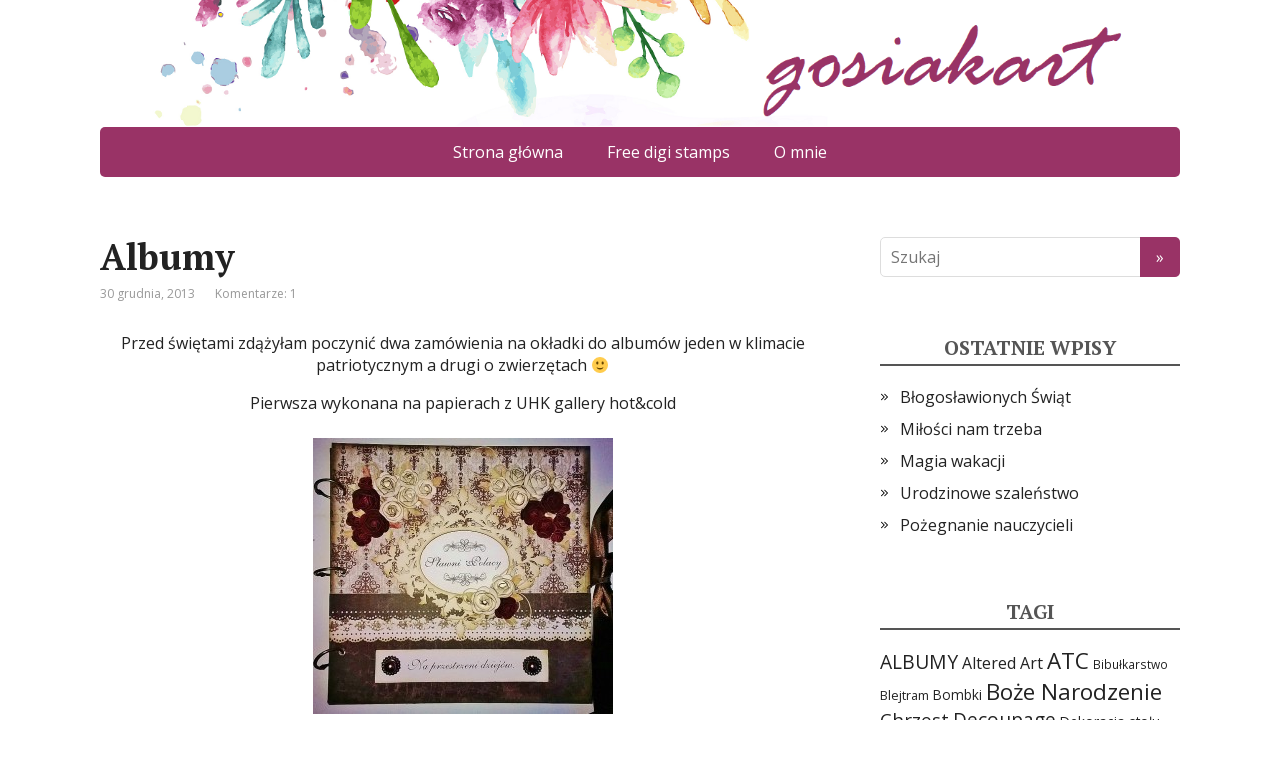

--- FILE ---
content_type: text/html; charset=UTF-8
request_url: https://gosiakart.pl/2013/12/albumy/
body_size: 11705
content:
<!DOCTYPE html>
<html  xmlns="http://www.w3.org/1999/xhtml" prefix="" lang="pl-PL">
<head>
	<!--[if IE]>
	<meta http-equiv="X-UA-Compatible" content="IE=9; IE=8; IE=7; IE=edge" /><![endif]-->
	<meta charset="utf-8" />
	<meta name="viewport" content="width=device-width, initial-scale=1.0">

	
<!-- BEGIN Metadata added by the Add-Meta-Tags WordPress plugin -->
<meta name="application-name" content="GosiakArt" />
 <meta name="msapplication-TileColor" content="#2b2424" />
     <meta name="msapplication-notification" content="frequency=30;polling-uri=http://notifications.buildmypinnedsite.com/?feed=http://gosiakart.daleko.pl/?feed=rss2&amp;id=1;polling-uri2=http://notifications.buildmypinnedsite.com/?feed=http://gosiakart.daleko.pl/?feed=rss2&amp;id=2;polling-uri3=http://notifications.buildmypinnedsite.com/?feed=http://gosiakart.daleko.pl/?feed=rss2&amp;id=3;polling-uri4=http://notifications.buildmypinnedsite.com/?feed=http://gosiakart.daleko.pl/?feed=rss2&amp;id=4;polling-uri5=http://notifications.buildmypinnedsite.com/?feed=http://gosiakart.daleko.pl/?feed=rss2&amp;id=5; cycle=1" />
<meta name="description" content="Przed świętami zdążyłam poczynić dwa zamówienia na okładki do albumów jeden w klimacie patriotycznym a drugi o zwierzętach :) Pierwsza wykonana na papierach z UHK gallery hot&amp;cold..." />
<meta name="keywords" content="rękodzieło, albumy" />
<!-- END Metadata added by the Add-Meta-Tags WordPress plugin -->

<title>Albumy &#8211; GosiakArt</title>
<meta name='robots' content='max-image-preview:large' />
<link rel='dns-prefetch' href='//yastatic.net' />
<link rel='dns-prefetch' href='//fonts.googleapis.com' />
<link rel="alternate" type="application/rss+xml" title="GosiakArt &raquo; Kanał z wpisami" href="https://gosiakart.pl/feed/" />
<link rel="alternate" type="application/rss+xml" title="GosiakArt &raquo; Kanał z komentarzami" href="https://gosiakart.pl/comments/feed/" />
<link rel="alternate" type="application/rss+xml" title="GosiakArt &raquo; Albumy Kanał z komentarzami" href="https://gosiakart.pl/2013/12/albumy/feed/" />
<script type="text/javascript">
/* <![CDATA[ */
window._wpemojiSettings = {"baseUrl":"https:\/\/s.w.org\/images\/core\/emoji\/14.0.0\/72x72\/","ext":".png","svgUrl":"https:\/\/s.w.org\/images\/core\/emoji\/14.0.0\/svg\/","svgExt":".svg","source":{"concatemoji":"https:\/\/gosiakart.pl\/wp-includes\/js\/wp-emoji-release.min.js?ver=6.4.7"}};
/*! This file is auto-generated */
!function(i,n){var o,s,e;function c(e){try{var t={supportTests:e,timestamp:(new Date).valueOf()};sessionStorage.setItem(o,JSON.stringify(t))}catch(e){}}function p(e,t,n){e.clearRect(0,0,e.canvas.width,e.canvas.height),e.fillText(t,0,0);var t=new Uint32Array(e.getImageData(0,0,e.canvas.width,e.canvas.height).data),r=(e.clearRect(0,0,e.canvas.width,e.canvas.height),e.fillText(n,0,0),new Uint32Array(e.getImageData(0,0,e.canvas.width,e.canvas.height).data));return t.every(function(e,t){return e===r[t]})}function u(e,t,n){switch(t){case"flag":return n(e,"\ud83c\udff3\ufe0f\u200d\u26a7\ufe0f","\ud83c\udff3\ufe0f\u200b\u26a7\ufe0f")?!1:!n(e,"\ud83c\uddfa\ud83c\uddf3","\ud83c\uddfa\u200b\ud83c\uddf3")&&!n(e,"\ud83c\udff4\udb40\udc67\udb40\udc62\udb40\udc65\udb40\udc6e\udb40\udc67\udb40\udc7f","\ud83c\udff4\u200b\udb40\udc67\u200b\udb40\udc62\u200b\udb40\udc65\u200b\udb40\udc6e\u200b\udb40\udc67\u200b\udb40\udc7f");case"emoji":return!n(e,"\ud83e\udef1\ud83c\udffb\u200d\ud83e\udef2\ud83c\udfff","\ud83e\udef1\ud83c\udffb\u200b\ud83e\udef2\ud83c\udfff")}return!1}function f(e,t,n){var r="undefined"!=typeof WorkerGlobalScope&&self instanceof WorkerGlobalScope?new OffscreenCanvas(300,150):i.createElement("canvas"),a=r.getContext("2d",{willReadFrequently:!0}),o=(a.textBaseline="top",a.font="600 32px Arial",{});return e.forEach(function(e){o[e]=t(a,e,n)}),o}function t(e){var t=i.createElement("script");t.src=e,t.defer=!0,i.head.appendChild(t)}"undefined"!=typeof Promise&&(o="wpEmojiSettingsSupports",s=["flag","emoji"],n.supports={everything:!0,everythingExceptFlag:!0},e=new Promise(function(e){i.addEventListener("DOMContentLoaded",e,{once:!0})}),new Promise(function(t){var n=function(){try{var e=JSON.parse(sessionStorage.getItem(o));if("object"==typeof e&&"number"==typeof e.timestamp&&(new Date).valueOf()<e.timestamp+604800&&"object"==typeof e.supportTests)return e.supportTests}catch(e){}return null}();if(!n){if("undefined"!=typeof Worker&&"undefined"!=typeof OffscreenCanvas&&"undefined"!=typeof URL&&URL.createObjectURL&&"undefined"!=typeof Blob)try{var e="postMessage("+f.toString()+"("+[JSON.stringify(s),u.toString(),p.toString()].join(",")+"));",r=new Blob([e],{type:"text/javascript"}),a=new Worker(URL.createObjectURL(r),{name:"wpTestEmojiSupports"});return void(a.onmessage=function(e){c(n=e.data),a.terminate(),t(n)})}catch(e){}c(n=f(s,u,p))}t(n)}).then(function(e){for(var t in e)n.supports[t]=e[t],n.supports.everything=n.supports.everything&&n.supports[t],"flag"!==t&&(n.supports.everythingExceptFlag=n.supports.everythingExceptFlag&&n.supports[t]);n.supports.everythingExceptFlag=n.supports.everythingExceptFlag&&!n.supports.flag,n.DOMReady=!1,n.readyCallback=function(){n.DOMReady=!0}}).then(function(){return e}).then(function(){var e;n.supports.everything||(n.readyCallback(),(e=n.source||{}).concatemoji?t(e.concatemoji):e.wpemoji&&e.twemoji&&(t(e.twemoji),t(e.wpemoji)))}))}((window,document),window._wpemojiSettings);
/* ]]> */
</script>
<style id='wp-emoji-styles-inline-css' type='text/css'>

	img.wp-smiley, img.emoji {
		display: inline !important;
		border: none !important;
		box-shadow: none !important;
		height: 1em !important;
		width: 1em !important;
		margin: 0 0.07em !important;
		vertical-align: -0.1em !important;
		background: none !important;
		padding: 0 !important;
	}
</style>
<link rel='stylesheet' id='wp-block-library-css' href='https://gosiakart.pl/wp-includes/css/dist/block-library/style.min.css?ver=6.4.7' type='text/css' media='all' />
<style id='classic-theme-styles-inline-css' type='text/css'>
/*! This file is auto-generated */
.wp-block-button__link{color:#fff;background-color:#32373c;border-radius:9999px;box-shadow:none;text-decoration:none;padding:calc(.667em + 2px) calc(1.333em + 2px);font-size:1.125em}.wp-block-file__button{background:#32373c;color:#fff;text-decoration:none}
</style>
<style id='global-styles-inline-css' type='text/css'>
body{--wp--preset--color--black: #000000;--wp--preset--color--cyan-bluish-gray: #abb8c3;--wp--preset--color--white: #ffffff;--wp--preset--color--pale-pink: #f78da7;--wp--preset--color--vivid-red: #cf2e2e;--wp--preset--color--luminous-vivid-orange: #ff6900;--wp--preset--color--luminous-vivid-amber: #fcb900;--wp--preset--color--light-green-cyan: #7bdcb5;--wp--preset--color--vivid-green-cyan: #00d084;--wp--preset--color--pale-cyan-blue: #8ed1fc;--wp--preset--color--vivid-cyan-blue: #0693e3;--wp--preset--color--vivid-purple: #9b51e0;--wp--preset--gradient--vivid-cyan-blue-to-vivid-purple: linear-gradient(135deg,rgba(6,147,227,1) 0%,rgb(155,81,224) 100%);--wp--preset--gradient--light-green-cyan-to-vivid-green-cyan: linear-gradient(135deg,rgb(122,220,180) 0%,rgb(0,208,130) 100%);--wp--preset--gradient--luminous-vivid-amber-to-luminous-vivid-orange: linear-gradient(135deg,rgba(252,185,0,1) 0%,rgba(255,105,0,1) 100%);--wp--preset--gradient--luminous-vivid-orange-to-vivid-red: linear-gradient(135deg,rgba(255,105,0,1) 0%,rgb(207,46,46) 100%);--wp--preset--gradient--very-light-gray-to-cyan-bluish-gray: linear-gradient(135deg,rgb(238,238,238) 0%,rgb(169,184,195) 100%);--wp--preset--gradient--cool-to-warm-spectrum: linear-gradient(135deg,rgb(74,234,220) 0%,rgb(151,120,209) 20%,rgb(207,42,186) 40%,rgb(238,44,130) 60%,rgb(251,105,98) 80%,rgb(254,248,76) 100%);--wp--preset--gradient--blush-light-purple: linear-gradient(135deg,rgb(255,206,236) 0%,rgb(152,150,240) 100%);--wp--preset--gradient--blush-bordeaux: linear-gradient(135deg,rgb(254,205,165) 0%,rgb(254,45,45) 50%,rgb(107,0,62) 100%);--wp--preset--gradient--luminous-dusk: linear-gradient(135deg,rgb(255,203,112) 0%,rgb(199,81,192) 50%,rgb(65,88,208) 100%);--wp--preset--gradient--pale-ocean: linear-gradient(135deg,rgb(255,245,203) 0%,rgb(182,227,212) 50%,rgb(51,167,181) 100%);--wp--preset--gradient--electric-grass: linear-gradient(135deg,rgb(202,248,128) 0%,rgb(113,206,126) 100%);--wp--preset--gradient--midnight: linear-gradient(135deg,rgb(2,3,129) 0%,rgb(40,116,252) 100%);--wp--preset--font-size--small: 13px;--wp--preset--font-size--medium: 20px;--wp--preset--font-size--large: 36px;--wp--preset--font-size--x-large: 42px;--wp--preset--spacing--20: 0.44rem;--wp--preset--spacing--30: 0.67rem;--wp--preset--spacing--40: 1rem;--wp--preset--spacing--50: 1.5rem;--wp--preset--spacing--60: 2.25rem;--wp--preset--spacing--70: 3.38rem;--wp--preset--spacing--80: 5.06rem;--wp--preset--shadow--natural: 6px 6px 9px rgba(0, 0, 0, 0.2);--wp--preset--shadow--deep: 12px 12px 50px rgba(0, 0, 0, 0.4);--wp--preset--shadow--sharp: 6px 6px 0px rgba(0, 0, 0, 0.2);--wp--preset--shadow--outlined: 6px 6px 0px -3px rgba(255, 255, 255, 1), 6px 6px rgba(0, 0, 0, 1);--wp--preset--shadow--crisp: 6px 6px 0px rgba(0, 0, 0, 1);}:where(.is-layout-flex){gap: 0.5em;}:where(.is-layout-grid){gap: 0.5em;}body .is-layout-flow > .alignleft{float: left;margin-inline-start: 0;margin-inline-end: 2em;}body .is-layout-flow > .alignright{float: right;margin-inline-start: 2em;margin-inline-end: 0;}body .is-layout-flow > .aligncenter{margin-left: auto !important;margin-right: auto !important;}body .is-layout-constrained > .alignleft{float: left;margin-inline-start: 0;margin-inline-end: 2em;}body .is-layout-constrained > .alignright{float: right;margin-inline-start: 2em;margin-inline-end: 0;}body .is-layout-constrained > .aligncenter{margin-left: auto !important;margin-right: auto !important;}body .is-layout-constrained > :where(:not(.alignleft):not(.alignright):not(.alignfull)){max-width: var(--wp--style--global--content-size);margin-left: auto !important;margin-right: auto !important;}body .is-layout-constrained > .alignwide{max-width: var(--wp--style--global--wide-size);}body .is-layout-flex{display: flex;}body .is-layout-flex{flex-wrap: wrap;align-items: center;}body .is-layout-flex > *{margin: 0;}body .is-layout-grid{display: grid;}body .is-layout-grid > *{margin: 0;}:where(.wp-block-columns.is-layout-flex){gap: 2em;}:where(.wp-block-columns.is-layout-grid){gap: 2em;}:where(.wp-block-post-template.is-layout-flex){gap: 1.25em;}:where(.wp-block-post-template.is-layout-grid){gap: 1.25em;}.has-black-color{color: var(--wp--preset--color--black) !important;}.has-cyan-bluish-gray-color{color: var(--wp--preset--color--cyan-bluish-gray) !important;}.has-white-color{color: var(--wp--preset--color--white) !important;}.has-pale-pink-color{color: var(--wp--preset--color--pale-pink) !important;}.has-vivid-red-color{color: var(--wp--preset--color--vivid-red) !important;}.has-luminous-vivid-orange-color{color: var(--wp--preset--color--luminous-vivid-orange) !important;}.has-luminous-vivid-amber-color{color: var(--wp--preset--color--luminous-vivid-amber) !important;}.has-light-green-cyan-color{color: var(--wp--preset--color--light-green-cyan) !important;}.has-vivid-green-cyan-color{color: var(--wp--preset--color--vivid-green-cyan) !important;}.has-pale-cyan-blue-color{color: var(--wp--preset--color--pale-cyan-blue) !important;}.has-vivid-cyan-blue-color{color: var(--wp--preset--color--vivid-cyan-blue) !important;}.has-vivid-purple-color{color: var(--wp--preset--color--vivid-purple) !important;}.has-black-background-color{background-color: var(--wp--preset--color--black) !important;}.has-cyan-bluish-gray-background-color{background-color: var(--wp--preset--color--cyan-bluish-gray) !important;}.has-white-background-color{background-color: var(--wp--preset--color--white) !important;}.has-pale-pink-background-color{background-color: var(--wp--preset--color--pale-pink) !important;}.has-vivid-red-background-color{background-color: var(--wp--preset--color--vivid-red) !important;}.has-luminous-vivid-orange-background-color{background-color: var(--wp--preset--color--luminous-vivid-orange) !important;}.has-luminous-vivid-amber-background-color{background-color: var(--wp--preset--color--luminous-vivid-amber) !important;}.has-light-green-cyan-background-color{background-color: var(--wp--preset--color--light-green-cyan) !important;}.has-vivid-green-cyan-background-color{background-color: var(--wp--preset--color--vivid-green-cyan) !important;}.has-pale-cyan-blue-background-color{background-color: var(--wp--preset--color--pale-cyan-blue) !important;}.has-vivid-cyan-blue-background-color{background-color: var(--wp--preset--color--vivid-cyan-blue) !important;}.has-vivid-purple-background-color{background-color: var(--wp--preset--color--vivid-purple) !important;}.has-black-border-color{border-color: var(--wp--preset--color--black) !important;}.has-cyan-bluish-gray-border-color{border-color: var(--wp--preset--color--cyan-bluish-gray) !important;}.has-white-border-color{border-color: var(--wp--preset--color--white) !important;}.has-pale-pink-border-color{border-color: var(--wp--preset--color--pale-pink) !important;}.has-vivid-red-border-color{border-color: var(--wp--preset--color--vivid-red) !important;}.has-luminous-vivid-orange-border-color{border-color: var(--wp--preset--color--luminous-vivid-orange) !important;}.has-luminous-vivid-amber-border-color{border-color: var(--wp--preset--color--luminous-vivid-amber) !important;}.has-light-green-cyan-border-color{border-color: var(--wp--preset--color--light-green-cyan) !important;}.has-vivid-green-cyan-border-color{border-color: var(--wp--preset--color--vivid-green-cyan) !important;}.has-pale-cyan-blue-border-color{border-color: var(--wp--preset--color--pale-cyan-blue) !important;}.has-vivid-cyan-blue-border-color{border-color: var(--wp--preset--color--vivid-cyan-blue) !important;}.has-vivid-purple-border-color{border-color: var(--wp--preset--color--vivid-purple) !important;}.has-vivid-cyan-blue-to-vivid-purple-gradient-background{background: var(--wp--preset--gradient--vivid-cyan-blue-to-vivid-purple) !important;}.has-light-green-cyan-to-vivid-green-cyan-gradient-background{background: var(--wp--preset--gradient--light-green-cyan-to-vivid-green-cyan) !important;}.has-luminous-vivid-amber-to-luminous-vivid-orange-gradient-background{background: var(--wp--preset--gradient--luminous-vivid-amber-to-luminous-vivid-orange) !important;}.has-luminous-vivid-orange-to-vivid-red-gradient-background{background: var(--wp--preset--gradient--luminous-vivid-orange-to-vivid-red) !important;}.has-very-light-gray-to-cyan-bluish-gray-gradient-background{background: var(--wp--preset--gradient--very-light-gray-to-cyan-bluish-gray) !important;}.has-cool-to-warm-spectrum-gradient-background{background: var(--wp--preset--gradient--cool-to-warm-spectrum) !important;}.has-blush-light-purple-gradient-background{background: var(--wp--preset--gradient--blush-light-purple) !important;}.has-blush-bordeaux-gradient-background{background: var(--wp--preset--gradient--blush-bordeaux) !important;}.has-luminous-dusk-gradient-background{background: var(--wp--preset--gradient--luminous-dusk) !important;}.has-pale-ocean-gradient-background{background: var(--wp--preset--gradient--pale-ocean) !important;}.has-electric-grass-gradient-background{background: var(--wp--preset--gradient--electric-grass) !important;}.has-midnight-gradient-background{background: var(--wp--preset--gradient--midnight) !important;}.has-small-font-size{font-size: var(--wp--preset--font-size--small) !important;}.has-medium-font-size{font-size: var(--wp--preset--font-size--medium) !important;}.has-large-font-size{font-size: var(--wp--preset--font-size--large) !important;}.has-x-large-font-size{font-size: var(--wp--preset--font-size--x-large) !important;}
.wp-block-navigation a:where(:not(.wp-element-button)){color: inherit;}
:where(.wp-block-post-template.is-layout-flex){gap: 1.25em;}:where(.wp-block-post-template.is-layout-grid){gap: 1.25em;}
:where(.wp-block-columns.is-layout-flex){gap: 2em;}:where(.wp-block-columns.is-layout-grid){gap: 2em;}
.wp-block-pullquote{font-size: 1.5em;line-height: 1.6;}
</style>
<link rel='stylesheet' id='basic-fonts-css' href='//fonts.googleapis.com/css?family=PT+Serif%3A400%2C700%7COpen+Sans%3A400%2C400italic%2C700%2C700italic&#038;subset=latin%2Ccyrillic&#038;ver=1' type='text/css' media='all' />
<link rel='stylesheet' id='basic-style-css' href='https://gosiakart.pl/wp-content/themes/basic/style.css?ver=1' type='text/css' media='all' />
<link rel='stylesheet' id='fancybox-css' href='https://gosiakart.pl/wp-content/plugins/easy-fancybox/fancybox/1.5.4/jquery.fancybox.min.css?ver=6.4.7' type='text/css' media='screen' />
<script type="text/javascript" src="https://gosiakart.pl/wp-includes/js/jquery/jquery.min.js?ver=3.7.1" id="jquery-core-js"></script>
<script type="text/javascript" src="https://gosiakart.pl/wp-includes/js/jquery/jquery-migrate.min.js?ver=3.4.1" id="jquery-migrate-js"></script>
<link rel="https://api.w.org/" href="https://gosiakart.pl/wp-json/" /><link rel="alternate" type="application/json" href="https://gosiakart.pl/wp-json/wp/v2/posts/1359" /><link rel="EditURI" type="application/rsd+xml" title="RSD" href="https://gosiakart.pl/xmlrpc.php?rsd" />
<meta name="generator" content="WordPress 6.4.7" />
<link rel="canonical" href="https://gosiakart.pl/2013/12/albumy/" />
<link rel='shortlink' href='https://gosiakart.pl/?p=1359' />
<link rel="alternate" type="application/json+oembed" href="https://gosiakart.pl/wp-json/oembed/1.0/embed?url=https%3A%2F%2Fgosiakart.pl%2F2013%2F12%2Falbumy%2F" />
<link rel="alternate" type="text/xml+oembed" href="https://gosiakart.pl/wp-json/oembed/1.0/embed?url=https%3A%2F%2Fgosiakart.pl%2F2013%2F12%2Falbumy%2F&#038;format=xml" />
		
<!-- BEGIN social meta -->
<meta property="og:type" content="article"/>
<meta property="og:title" content="Albumy"/>
<meta property="og:description" content="" />
<meta property="og:image" content="https://gosiakart.pl/wp-content/uploads/2013/12/WP_20131104_07_00_14_Pro-150x150.jpg"/>
<meta property="og:url" content="https://gosiakart.pl/2013/12/albumy/"/>
<meta property="og:site_name" content="GosiakArt"/>
<link rel="image_src" href="https://gosiakart.pl/wp-content/uploads/2013/12/WP_20131104_07_00_14_Pro-150x150.jpg" />
<!-- END social meta -->

<!-- BEGIN Customizer CSS -->
<style type='text/css' id='basic-customizer-css'>.sitetitle{position:relative}.logo{position:absolute;top:0;left:0;width:100%;z-index:1;}</style>
<!-- END Customizer CSS -->
<style type="text/css">.recentcomments a{display:inline !important;padding:0 !important;margin:0 !important;}</style>
</head>
<body class="post-template-default single single-post postid-1359 single-format-standard layout-">
<div class="wrapper clearfix">

	
		<!-- BEGIN header -->
	<header id="header" class="clearfix">

        <div class="header-top-wrap">
        
                        <div class="sitetitle maxwidth grid center">

                <div class="logo">

                                            <a id="logo" href="https://gosiakart.pl/" class="blog-name">
                                            </a>
                    
                    
                    
                </div>
                            </div>

        		<div class="header-image">
			<img src="https://gosiakart.pl/wp-content/uploads/2018/08/logo.png" width="1504" height="177" alt="gosiakart" srcset="https://gosiakart.pl/wp-content/uploads/2018/08/logo.png 1504w, https://gosiakart.pl/wp-content/uploads/2018/08/logo-300x35.png 300w, https://gosiakart.pl/wp-content/uploads/2018/08/logo-768x90.png 768w, https://gosiakart.pl/wp-content/uploads/2018/08/logo-1024x121.png 1024w" sizes="(max-width: 1504px) 100vw, 1504px" decoding="async" fetchpriority="high" />		</div>
	        </div>

		        <div class="topnav">

			<div id="mobile-menu" class="mm-active">Menu</div>

			<nav>
									<ul class="top-menu maxwidth clearfix">
													<li class="page_item">
								<a href="https://gosiakart.pl/">Strona główna</a>
							</li>
						<li class="page_item page-item-649"><a href="https://gosiakart.pl/free-digi-stamps/">Free digi stamps</a></li>
<li class="page_item page-item-2"><a href="https://gosiakart.pl/sample-page/">O mnie</a></li>
					</ul>
							</nav>

		</div>
		
	</header>
	<!-- END header -->

	

	<div id="main" class="maxwidth clearfix">
				<!-- BEGIN content -->
	
	<main id="content" class="content">

	
<article class="post-1359 post type-post status-publish format-standard has-post-thumbnail category-rekodzielo tag-albumy" itemscope itemtype="http://schema.org/Article">		<h1 itemprop="headline">Albumy</h1>
		<aside class="meta"><span class="date">30 grudnia, 2013</span><span class="comments"><a href="https://gosiakart.pl/2013/12/albumy/#comments">Komentarze: 1</a></span></aside>	<div class="entry-box clearfix" itemprop='articleBody'>

		<div class="html-before-content"><!-- Kod przed zawartością posta --></div>
<div class="entry">
<p style="text-align: center;">Przed świętami zdążyłam poczynić dwa zamówienia na okładki do albumów jeden w klimacie patriotycznym a drugi o zwierzętach 🙂</p>
<p style="text-align: center;">Pierwsza wykonana na papierach z UHK gallery hot&amp;cold</p>
<p style="text-align: center;"><a href="http://gosiakart.daleko.pl/wp-content/uploads/2013/12/WP_20131104_07_00_14_Pro.jpg"><img decoding="async" class="alignnone size-medium wp-image-1362 aligncenter" alt="WP_20131104_07_00_14_Pro" src="http://gosiakart.daleko.pl/wp-content/uploads/2013/12/WP_20131104_07_00_14_Pro-300x276.jpg" width="300" height="276" srcset="https://gosiakart.pl/wp-content/uploads/2013/12/WP_20131104_07_00_14_Pro-300x276.jpg 300w, https://gosiakart.pl/wp-content/uploads/2013/12/WP_20131104_07_00_14_Pro.jpg 892w" sizes="(max-width: 300px) 100vw, 300px" /></a></p>
</div>
<div class="html-after-content"><!-- Kod po zawartości posta -->
</div>
<div class='social_share clearfix'><p class='socshare-title'>Podziel się tą stroną:</p><div class="ya-share2" data-services="vkontakte,facebook,odnoklassniki,gplus,twitter" data-counter="" ></div></div>
	</div> 		<aside class="meta">Tagi: <a href="https://gosiakart.pl/tag/albumy/" rel="tag">ALBUMY</a></aside>
	<!-- Schema.org Article markup -->
		<div class="markup">

			<meta itemscope itemprop="mainEntityOfPage" content="https://gosiakart.pl/2013/12/albumy/" />

			<div itemprop="image" itemscope itemtype="https://schema.org/ImageObject">
				<link itemprop="url" href="https://gosiakart.pl/wp-content/uploads/2013/12/WP_20131104_07_00_14_Pro.jpg">
				<link itemprop="contentUrl" href="https://gosiakart.pl/wp-content/uploads/2013/12/WP_20131104_07_00_14_Pro.jpg">
				<meta itemprop="width" content="892">
				<meta itemprop="height" content="822">
			</div>

			<meta itemprop="datePublished" content="2013-12-30T17:50:25+00:00">
			<meta itemprop="dateModified" content="2018-08-25T12:42:05+00:00" />
			<meta itemprop="author" content="gosiakart">

			<div itemprop="publisher" itemscope itemtype="https://schema.org/Organization">
				<meta itemprop="name" content="GosiakArt">
				<meta itemprop="address" content="Russia">
				<meta itemprop="telephone" content="+7 (000) 000-000-00">
				<div itemprop="logo" itemscope itemtype="https://schema.org/ImageObject">
					<link itemprop="url" href="https://gosiakart.pl/wp-content/themes/basic/img/logo.jpg">
					<link itemprop="contentUrl" href="https://gosiakart.pl/wp-content/themes/basic/img/logo.jpg">
				</div>
			</div>

		</div>
		<!-- END markup -->
		
	</article>


<div id="comments" class="comments-area">

	<h3 class="comments-title">Komentarze <span class="cnt"><i class="fa fa-comments-o"></i>1</span></h3>

		
				<ul class="comment-list">
					<li id="comment-1477" class="comment even thread-even depth-1">
		<div id="div-comment-1477" class="comment-body">

			<footer class="comment-meta">
				<div class="comment-author">
					<img alt='' src='https://secure.gravatar.com/avatar/12084bd511c044afacabb48008a53d69?s=60&#038;d=mm&#038;r=g' srcset='https://secure.gravatar.com/avatar/12084bd511c044afacabb48008a53d69?s=120&#038;d=mm&#038;r=g 2x' class='avatar avatar-60 photo' height='60' width='60' decoding='async'/>					<b class="fn"><a href="http://kramikludki.blogspot.com/" class="url" rel="ugc external nofollow">Ludkasz</a></b>
				</div>

				<div class="comment-metadata">
					<a href="https://gosiakart.pl/2013/12/albumy/#comment-1477">
						<time datetime="2014-01-05T15:33:38+00:00">
							5 stycznia, 2014 o 3:33 pm						</time>
					</a>
									</div>

							</footer>

			<div class="comment-content">
				<p>Piękna okładka:) Wspaniałego roku:)</p>
			</div>

			<div class="reply">
				<a rel='nofollow' class='comment-reply-link' href='https://gosiakart.pl/2013/12/albumy/?replytocom=1477#respond' data-commentid="1477" data-postid="1359" data-belowelement="div-comment-1477" data-respondelement="respond" data-replyto="Odpowiedz użytkownikowi Ludkasz" aria-label='Odpowiedz użytkownikowi Ludkasz'>Odpowiedz</a>			</div>

		</div>

		</li><!-- #comment-## -->
		</ul><!-- .comment-list -->
		
		
	<div id="respond" class="comment-respond">
		<h3 id="reply-title" class="comment-reply-title">Dodaj komentarz <small><a rel="nofollow" id="cancel-comment-reply-link" href="/2013/12/albumy/#respond" style="display:none;">Anuluj pisanie odpowiedzi</a></small></h3><form action="https://gosiakart.pl/wp-comments-post.php" method="post" id="commentform" class="comment-form" novalidate><p class="comment-notes"><span id="email-notes">Twój adres e-mail nie zostanie opublikowany.</span> <span class="required-field-message">Wymagane pola są oznaczone <span class="required">*</span></span></p><div class="rcomment"><textarea id="comment" name="comment" cols="45" rows="8" placeholder="Wiadomość" aria-required="true"></textarea></div><div class="rinput rauthor"><input type="text" placeholder="Twoje imię" name="author" id="author" class="required" value="" /></div>
<div class="rinput remail"><input type="text" placeholder="Twój e-mail" name="email" id="email" class="required" value="" /></div>
<div class="rinput rurl"><input type="text" placeholder="Twoje WWW" name="url" id="url" class="last-child" value=""  /></div>
<p class="comment-form-cookies-consent"><input id="wp-comment-cookies-consent" name="wp-comment-cookies-consent" type="checkbox" value="yes"  /><label for="wp-comment-cookies-consent">Save my name, email, and website in this browser for the next time I comment.</label></p>
<p class="form-submit"><input name="submit" type="submit" id="submit" class="submit" value="Opublikuj komentarz" /> <input type='hidden' name='comment_post_ID' value='1359' id='comment_post_ID' />
<input type='hidden' name='comment_parent' id='comment_parent' value='0' />
</p><p style="display: none;"><input type="hidden" id="akismet_comment_nonce" name="akismet_comment_nonce" value="3e7362acf3" /></p><p style="display: none !important;"><label>&#916;<textarea name="ak_hp_textarea" cols="45" rows="8" maxlength="100"></textarea></label><input type="hidden" id="ak_js_1" name="ak_js" value="229"/><script>document.getElementById( "ak_js_1" ).setAttribute( "value", ( new Date() ).getTime() );</script></p></form>	</div><!-- #respond -->
	<p class="akismet_comment_form_privacy_notice">Witryna wykorzystuje Akismet, aby ograniczyć spam. <a href="https://akismet.com/privacy/" target="_blank" rel="nofollow noopener">Dowiedz się więcej jak przetwarzane są dane komentarzy</a>.</p>
</div><!-- #comments -->		


	</main> <!-- #content -->
	
<!-- BEGIN #sidebar -->
<aside id="sidebar" class="">
	<ul id="widgetlist">

    <li id="search-3" class="widget widget_search"><form method="get" class="searchform" action="https://gosiakart.pl//">
    <input type="text" value="" placeholder="Szukaj" name="s" class="s" />
    <input type="submit" class="submit search_submit" value="&raquo;" />
</form>
</li>
		<li id="recent-posts-4" class="widget widget_recent_entries">
		<p class="wtitle">Ostatnie wpisy</p>
		<ul>
											<li>
					<a href="https://gosiakart.pl/2020/12/blogoslawionych-swiat/">Błogosławionych Świąt</a>
									</li>
											<li>
					<a href="https://gosiakart.pl/2020/09/milosci-nam-trzeba/">Miłości nam trzeba</a>
									</li>
											<li>
					<a href="https://gosiakart.pl/2020/07/magia-wakacji/">Magia wakacji</a>
									</li>
											<li>
					<a href="https://gosiakart.pl/2020/07/urodzinowe-szalenstwo/">Urodzinowe szaleństwo</a>
									</li>
											<li>
					<a href="https://gosiakart.pl/2020/07/pozegnanie-nauczycieli/">Pożegnanie nauczycieli</a>
									</li>
					</ul>

		</li><li id="tag_cloud-4" class="widget widget_tag_cloud"><p class="wtitle">Tagi</p><div class="tagcloud"><a href="https://gosiakart.pl/tag/albumy/" class="tag-cloud-link tag-link-29 tag-link-position-1" style="font-size: 14.461538461538pt;" aria-label="ALBUMY (20 elementów)">ALBUMY</a>
<a href="https://gosiakart.pl/tag/altered-art/" class="tag-cloud-link tag-link-16 tag-link-position-2" style="font-size: 11.948717948718pt;" aria-label="Altered Art (10 elementów)">Altered Art</a>
<a href="https://gosiakart.pl/tag/atc/" class="tag-cloud-link tag-link-11 tag-link-position-3" style="font-size: 16.794871794872pt;" aria-label="ATC (37 elementów)">ATC</a>
<a href="https://gosiakart.pl/tag/bibulkarstwo/" class="tag-cloud-link tag-link-35 tag-link-position-4" style="font-size: 8.8974358974359pt;" aria-label="Bibułkarstwo (4 elementy)">Bibułkarstwo</a>
<a href="https://gosiakart.pl/tag/blejtram/" class="tag-cloud-link tag-link-31 tag-link-position-5" style="font-size: 9.6153846153846pt;" aria-label="Blejtram (5 elementów)">Blejtram</a>
<a href="https://gosiakart.pl/tag/bombki/" class="tag-cloud-link tag-link-40 tag-link-position-6" style="font-size: 10.24358974359pt;" aria-label="Bombki (6 elementów)">Bombki</a>
<a href="https://gosiakart.pl/tag/boze-narodzenie/" class="tag-cloud-link tag-link-36 tag-link-position-7" style="font-size: 16.794871794872pt;" aria-label="Boże Narodzenie (37 elementów)">Boże Narodzenie</a>
<a href="https://gosiakart.pl/tag/chrzest/" class="tag-cloud-link tag-link-28 tag-link-position-8" style="font-size: 14.102564102564pt;" aria-label="Chrzest (18 elementów)">Chrzest</a>
<a href="https://gosiakart.pl/tag/decoupage/" class="tag-cloud-link tag-link-33 tag-link-position-9" style="font-size: 14.282051282051pt;" aria-label="Decoupage (19 elementów)">Decoupage</a>
<a href="https://gosiakart.pl/tag/dekoracja-stolu/" class="tag-cloud-link tag-link-63 tag-link-position-10" style="font-size: 10.24358974359pt;" aria-label="Dekoracja stołu (6 elementów)">Dekoracja stołu</a>
<a href="https://gosiakart.pl/tag/dla-mamy/" class="tag-cloud-link tag-link-26 tag-link-position-11" style="font-size: 8pt;" aria-label="Dla Mamy (3 elementy)">Dla Mamy</a>
<a href="https://gosiakart.pl/tag/dla-nauczyciela/" class="tag-cloud-link tag-link-52 tag-link-position-12" style="font-size: 8pt;" aria-label="Dla nauczyciela (3 elementy)">Dla nauczyciela</a>
<a href="https://gosiakart.pl/tag/dziecko/" class="tag-cloud-link tag-link-43 tag-link-position-13" style="font-size: 10.692307692308pt;" aria-label="Dziecko (7 elementów)">Dziecko</a>
<a href="https://gosiakart.pl/tag/easel-card/" class="tag-cloud-link tag-link-42 tag-link-position-14" style="font-size: 12.576923076923pt;" aria-label="Easel Card (12 elementów)">Easel Card</a>
<a href="https://gosiakart.pl/tag/exploding-box/" class="tag-cloud-link tag-link-24 tag-link-position-15" style="font-size: 15.987179487179pt;" aria-label="Exploding box (30 elementów)">Exploding box</a>
<a href="https://gosiakart.pl/tag/filc/" class="tag-cloud-link tag-link-37 tag-link-position-16" style="font-size: 11.589743589744pt;" aria-label="Filc (9 elementów)">Filc</a>
<a href="https://gosiakart.pl/tag/i-komunia-swieta/" class="tag-cloud-link tag-link-30 tag-link-position-17" style="font-size: 13.384615384615pt;" aria-label="I Komunia Święta (15 elementów)">I Komunia Święta</a>
<a href="https://gosiakart.pl/tag/inchies/" class="tag-cloud-link tag-link-20 tag-link-position-18" style="font-size: 10.692307692308pt;" aria-label="INCHIES (7 elementów)">INCHIES</a>
<a href="https://gosiakart.pl/tag/kalendarze/" class="tag-cloud-link tag-link-54 tag-link-position-19" style="font-size: 8pt;" aria-label="Kalendarze (3 elementy)">Kalendarze</a>
<a href="https://gosiakart.pl/tag/kartka/" class="tag-cloud-link tag-link-13 tag-link-position-20" style="font-size: 8pt;" aria-label="Kartka (3 elementy)">Kartka</a>
<a href="https://gosiakart.pl/tag/kartki/" class="tag-cloud-link tag-link-25 tag-link-position-21" style="font-size: 22pt;" aria-label="Kartki (144 elementy)">Kartki</a>
<a href="https://gosiakart.pl/tag/kopertowka/" class="tag-cloud-link tag-link-70 tag-link-position-22" style="font-size: 10.24358974359pt;" aria-label="Kopertówka (6 elementów)">Kopertówka</a>
<a href="https://gosiakart.pl/tag/kreatywnie-z-dzieckiem/" class="tag-cloud-link tag-link-64 tag-link-position-23" style="font-size: 10.692307692308pt;" aria-label="Kreatywnie z dzieckiem (7 elementów)">Kreatywnie z dzieckiem</a>
<a href="https://gosiakart.pl/tag/magnesy-na-lodowke/" class="tag-cloud-link tag-link-19 tag-link-position-24" style="font-size: 14.282051282051pt;" aria-label="Magnesy na lodówkę (19 elementów)">Magnesy na lodówkę</a>
<a href="https://gosiakart.pl/tag/masa-solna/" class="tag-cloud-link tag-link-18 tag-link-position-25" style="font-size: 8.8974358974359pt;" aria-label="Masa solna (4 elementy)">Masa solna</a>
<a href="https://gosiakart.pl/tag/maskotki/" class="tag-cloud-link tag-link-48 tag-link-position-26" style="font-size: 9.6153846153846pt;" aria-label="Maskotki (5 elementów)">Maskotki</a>
<a href="https://gosiakart.pl/tag/materialowe-cuda/" class="tag-cloud-link tag-link-57 tag-link-position-27" style="font-size: 11.589743589744pt;" aria-label="Materiałowe cuda (9 elementów)">Materiałowe cuda</a>
<a href="https://gosiakart.pl/tag/mixed-media/" class="tag-cloud-link tag-link-12 tag-link-position-28" style="font-size: 18.679487179487pt;" aria-label="Mixed media (61 elementów)">Mixed media</a>
<a href="https://gosiakart.pl/tag/notesy/" class="tag-cloud-link tag-link-50 tag-link-position-29" style="font-size: 8pt;" aria-label="Notesy (3 elementy)">Notesy</a>
<a href="https://gosiakart.pl/tag/obraz/" class="tag-cloud-link tag-link-71 tag-link-position-30" style="font-size: 8pt;" aria-label="obraz (3 elementy)">obraz</a>
<a href="https://gosiakart.pl/tag/pisanki/" class="tag-cloud-link tag-link-59 tag-link-position-31" style="font-size: 9.6153846153846pt;" aria-label="Pisanki (5 elementów)">Pisanki</a>
<a href="https://gosiakart.pl/tag/podziekowanie/" class="tag-cloud-link tag-link-15 tag-link-position-32" style="font-size: 12.935897435897pt;" aria-label="Podziękowanie (13 elementów)">Podziękowanie</a>
<a href="https://gosiakart.pl/tag/quilling/" class="tag-cloud-link tag-link-21 tag-link-position-33" style="font-size: 12.935897435897pt;" aria-label="quilling (13 elementów)">quilling</a>
<a href="https://gosiakart.pl/tag/recykling/" class="tag-cloud-link tag-link-47 tag-link-position-34" style="font-size: 9.6153846153846pt;" aria-label="Recykling (5 elementów)">Recykling</a>
<a href="https://gosiakart.pl/tag/rysunek/" class="tag-cloud-link tag-link-27 tag-link-position-35" style="font-size: 13.923076923077pt;" aria-label="Rysunek (17 elementów)">Rysunek</a>
<a href="https://gosiakart.pl/tag/shadow-box/" class="tag-cloud-link tag-link-41 tag-link-position-36" style="font-size: 8pt;" aria-label="Shadow box (3 elementy)">Shadow box</a>
<a href="https://gosiakart.pl/tag/tag/" class="tag-cloud-link tag-link-23 tag-link-position-37" style="font-size: 10.692307692308pt;" aria-label="Tag (7 elementów)">Tag</a>
<a href="https://gosiakart.pl/tag/urodziny/" class="tag-cloud-link tag-link-45 tag-link-position-38" style="font-size: 15pt;" aria-label="Urodziny (23 elementy)">Urodziny</a>
<a href="https://gosiakart.pl/tag/walentynki/" class="tag-cloud-link tag-link-38 tag-link-position-39" style="font-size: 8pt;" aria-label="Walentynki (3 elementy)">Walentynki</a>
<a href="https://gosiakart.pl/tag/wianki/" class="tag-cloud-link tag-link-49 tag-link-position-40" style="font-size: 9.6153846153846pt;" aria-label="Wianki (5 elementów)">Wianki</a>
<a href="https://gosiakart.pl/tag/wielkanoc/" class="tag-cloud-link tag-link-34 tag-link-position-41" style="font-size: 15pt;" aria-label="Wielkanoc (23 elementy)">Wielkanoc</a>
<a href="https://gosiakart.pl/tag/zaproszenie/" class="tag-cloud-link tag-link-32 tag-link-position-42" style="font-size: 13.653846153846pt;" aria-label="Zaproszenie (16 elementów)">Zaproszenie</a>
<a href="https://gosiakart.pl/tag/zawieszka/" class="tag-cloud-link tag-link-17 tag-link-position-43" style="font-size: 13.384615384615pt;" aria-label="ZAWIESZKA (15 elementów)">ZAWIESZKA</a>
<a href="https://gosiakart.pl/tag/slub/" class="tag-cloud-link tag-link-14 tag-link-position-44" style="font-size: 17.064102564103pt;" aria-label="ŚLUB (40 elementów)">ŚLUB</a>
<a href="https://gosiakart.pl/tag/swieczniki/" class="tag-cloud-link tag-link-22 tag-link-position-45" style="font-size: 11.589743589744pt;" aria-label="Świeczniki (9 elementów)">Świeczniki</a></div>
</li><li id="linkcat-7" class="widget widget_links"><p class="wtitle">Wyróżnienia</p>
	<ul class='xoxo blogroll'>
<li><a href="http://scrap-scinki.blogspot.com/"><img src="https://4.bp.blogspot.com/-7ofsa3Yv6vU/UCzYU9j2bfI/AAAAAAAAG9g/eUzB8pvVthY/s1600/scrapuje+inspiruje.png"  alt="Gościnna projektantka"  /> Gościnna projektantka</a></li>
<li><a href="http://2.bp.blogspot.com/-JbdqWmwvYOk/T-HGARDJaDI/AAAAAAAAFAs/Ylw9TzVUUi4/s1600/Wygralam-wyzwanie-MK.png"><img src="https://2.bp.blogspot.com/-JbdqWmwvYOk/T-HGARDJaDI/AAAAAAAAFAs/Ylw9TzVUUi4/s1600/Wygralam-wyzwanie-MK.png"  alt="Magiczne bingo"  /> Magiczne bingo</a></li>
<li><a href="http://szuflada-szuflada.blogspot.com/2013/09/wyniki-otworz-szuflade-sznurek.html"><img src="https://4.bp.blogspot.com/-nbfSUKZarfY/UihiRmHbhFI/AAAAAAAALXY/-ENhOOwOG6c/s320/topsznurek.jpg"  alt="Otwórz szufladę &#8211; Sznurek"  /> Otwórz szufladę &#8211; Sznurek</a></li>
<li><a href="http://szuflada-szuflada.blogspot.com/"><img src="https://3.bp.blogspot.com/-4ci7vsJfEGE/UDvXrgZ6C7I/AAAAAAAACW4/afAPZo7SVfY/s320/top5+i+17.jpg"  alt="Szufladowe wyzwanie z kolorem"  /> Szufladowe wyzwanie z kolorem</a></li>
<li><a href="http://szuflada-szuflada.blogspot.com/"><img src="https://3.bp.blogspot.com/-33lYfH4CpuU/UTdxCC3kpNI/AAAAAAAAJ94/eOmuHeWhbjI/s320/topypaleta.jpg"  alt="Szufladowe wyzwanie z kolorem"  /> Szufladowe wyzwanie z kolorem</a></li>
<li><a href="http://scrapgangsterki.blogspot.com"><img src="https://3.bp.blogspot.com/-NEokR8fYyMc/US3gJzzWGhI/AAAAAAAAEmU/j_j0qhmN5tA/s320/DT+gosiakart.jpg"  alt="wyróżnienie w scrapgangu"  /> wyróżnienie w scrapgangu</a></li>

	</ul>
</li>
<li id="archives-4" class="widget widget_archive"><p class="wtitle">Archiwa</p>
			<ul>
					<li><a href='https://gosiakart.pl/2020/12/'>grudzień 2020</a></li>
	<li><a href='https://gosiakart.pl/2020/09/'>wrzesień 2020</a></li>
	<li><a href='https://gosiakart.pl/2020/07/'>lipiec 2020</a></li>
	<li><a href='https://gosiakart.pl/2020/06/'>czerwiec 2020</a></li>
	<li><a href='https://gosiakart.pl/2020/05/'>maj 2020</a></li>
	<li><a href='https://gosiakart.pl/2020/01/'>styczeń 2020</a></li>
	<li><a href='https://gosiakart.pl/2019/12/'>grudzień 2019</a></li>
	<li><a href='https://gosiakart.pl/2019/09/'>wrzesień 2019</a></li>
	<li><a href='https://gosiakart.pl/2019/08/'>sierpień 2019</a></li>
	<li><a href='https://gosiakart.pl/2019/07/'>lipiec 2019</a></li>
	<li><a href='https://gosiakart.pl/2019/05/'>maj 2019</a></li>
	<li><a href='https://gosiakart.pl/2019/04/'>kwiecień 2019</a></li>
	<li><a href='https://gosiakart.pl/2019/01/'>styczeń 2019</a></li>
	<li><a href='https://gosiakart.pl/2018/12/'>grudzień 2018</a></li>
	<li><a href='https://gosiakart.pl/2018/11/'>listopad 2018</a></li>
	<li><a href='https://gosiakart.pl/2018/09/'>wrzesień 2018</a></li>
	<li><a href='https://gosiakart.pl/2018/08/'>sierpień 2018</a></li>
	<li><a href='https://gosiakart.pl/2018/06/'>czerwiec 2018</a></li>
	<li><a href='https://gosiakart.pl/2018/05/'>maj 2018</a></li>
	<li><a href='https://gosiakart.pl/2018/04/'>kwiecień 2018</a></li>
	<li><a href='https://gosiakart.pl/2018/03/'>marzec 2018</a></li>
	<li><a href='https://gosiakart.pl/2018/02/'>luty 2018</a></li>
	<li><a href='https://gosiakart.pl/2018/01/'>styczeń 2018</a></li>
	<li><a href='https://gosiakart.pl/2017/12/'>grudzień 2017</a></li>
	<li><a href='https://gosiakart.pl/2017/10/'>październik 2017</a></li>
	<li><a href='https://gosiakart.pl/2017/09/'>wrzesień 2017</a></li>
	<li><a href='https://gosiakart.pl/2017/08/'>sierpień 2017</a></li>
	<li><a href='https://gosiakart.pl/2017/06/'>czerwiec 2017</a></li>
	<li><a href='https://gosiakart.pl/2017/05/'>maj 2017</a></li>
	<li><a href='https://gosiakart.pl/2017/04/'>kwiecień 2017</a></li>
	<li><a href='https://gosiakart.pl/2017/03/'>marzec 2017</a></li>
	<li><a href='https://gosiakart.pl/2017/02/'>luty 2017</a></li>
	<li><a href='https://gosiakart.pl/2016/12/'>grudzień 2016</a></li>
	<li><a href='https://gosiakart.pl/2016/11/'>listopad 2016</a></li>
	<li><a href='https://gosiakart.pl/2016/10/'>październik 2016</a></li>
	<li><a href='https://gosiakart.pl/2016/09/'>wrzesień 2016</a></li>
	<li><a href='https://gosiakart.pl/2016/08/'>sierpień 2016</a></li>
	<li><a href='https://gosiakart.pl/2016/07/'>lipiec 2016</a></li>
	<li><a href='https://gosiakart.pl/2016/06/'>czerwiec 2016</a></li>
	<li><a href='https://gosiakart.pl/2016/05/'>maj 2016</a></li>
	<li><a href='https://gosiakart.pl/2016/04/'>kwiecień 2016</a></li>
	<li><a href='https://gosiakart.pl/2016/01/'>styczeń 2016</a></li>
	<li><a href='https://gosiakart.pl/2015/10/'>październik 2015</a></li>
	<li><a href='https://gosiakart.pl/2015/08/'>sierpień 2015</a></li>
	<li><a href='https://gosiakart.pl/2015/06/'>czerwiec 2015</a></li>
	<li><a href='https://gosiakart.pl/2015/05/'>maj 2015</a></li>
	<li><a href='https://gosiakart.pl/2015/04/'>kwiecień 2015</a></li>
	<li><a href='https://gosiakart.pl/2014/12/'>grudzień 2014</a></li>
	<li><a href='https://gosiakart.pl/2014/10/'>październik 2014</a></li>
	<li><a href='https://gosiakart.pl/2014/09/'>wrzesień 2014</a></li>
	<li><a href='https://gosiakart.pl/2014/08/'>sierpień 2014</a></li>
	<li><a href='https://gosiakart.pl/2014/05/'>maj 2014</a></li>
	<li><a href='https://gosiakart.pl/2014/03/'>marzec 2014</a></li>
	<li><a href='https://gosiakart.pl/2014/02/'>luty 2014</a></li>
	<li><a href='https://gosiakart.pl/2014/01/'>styczeń 2014</a></li>
	<li><a href='https://gosiakart.pl/2013/12/'>grudzień 2013</a></li>
	<li><a href='https://gosiakart.pl/2013/11/'>listopad 2013</a></li>
	<li><a href='https://gosiakart.pl/2013/10/'>październik 2013</a></li>
	<li><a href='https://gosiakart.pl/2013/09/'>wrzesień 2013</a></li>
	<li><a href='https://gosiakart.pl/2013/08/'>sierpień 2013</a></li>
	<li><a href='https://gosiakart.pl/2013/07/'>lipiec 2013</a></li>
	<li><a href='https://gosiakart.pl/2013/06/'>czerwiec 2013</a></li>
	<li><a href='https://gosiakart.pl/2013/05/'>maj 2013</a></li>
	<li><a href='https://gosiakart.pl/2013/04/'>kwiecień 2013</a></li>
	<li><a href='https://gosiakart.pl/2013/03/'>marzec 2013</a></li>
	<li><a href='https://gosiakart.pl/2013/02/'>luty 2013</a></li>
	<li><a href='https://gosiakart.pl/2013/01/'>styczeń 2013</a></li>
	<li><a href='https://gosiakart.pl/2012/12/'>grudzień 2012</a></li>
	<li><a href='https://gosiakart.pl/2012/11/'>listopad 2012</a></li>
	<li><a href='https://gosiakart.pl/2012/10/'>październik 2012</a></li>
	<li><a href='https://gosiakart.pl/2012/09/'>wrzesień 2012</a></li>
	<li><a href='https://gosiakart.pl/2012/08/'>sierpień 2012</a></li>
			</ul>

			</li><li id="meta-4" class="widget widget_meta"><p class="wtitle">Meta</p>
		<ul>
						<li><a href="https://gosiakart.pl/wp-login.php">Zaloguj się</a></li>
			<li><a href="https://gosiakart.pl/feed/">Kanał wpisów</a></li>
			<li><a href="https://gosiakart.pl/comments/feed/">Kanał komentarzy</a></li>

			<li><a href="https://pl.wordpress.org/">WordPress.org</a></li>
		</ul>

		</li>
	</ul>
</aside>
<!-- END #sidebar -->

</div>
<!-- #main -->


<footer id="footer" class="">

	
	
	    	<div class="copyrights maxwidth grid">
		<div class="copytext col6">
			<p id="copy">
				<!--noindex--><a href="https://gosiakart.pl/" rel="nofollow">GosiakArt</a><!--/noindex--> &copy; 2025				<br/>
				<span class="copyright-text"></span>
							</p>
		</div>

		<div class="themeby col6 tr">
			<p id="designedby">
				Szablon utworzony przez				<!--noindex--><a href="https://wp-puzzle.com/" target="_blank" rel="external nofollow">WP Puzzle</a><!--/noindex-->
			</p>
						<div class="footer-counter"></div>
		</div>
	</div>
    	
</footer>


</div> 
<!-- .wrapper -->

<a id="toTop">&#10148;</a>




<!--[if lt IE 9]>
<script type="text/javascript" src="https://gosiakart.pl/wp-content/themes/basic/js/html5shiv.min.js?ver=3.7.3" id="basic-html5shiv-js"></script>
<![endif]-->
<script type="text/javascript" src="https://gosiakart.pl/wp-content/themes/basic/js/functions.js?ver=1" id="basic-scripts-js"></script>
<script type="text/javascript" src="//yastatic.net/share2/share.js?ver=1" id="basic-yandexshare-js"></script>
<script type="text/javascript" src="https://gosiakart.pl/wp-includes/js/comment-reply.min.js?ver=6.4.7" id="comment-reply-js" async="async" data-wp-strategy="async"></script>
<script type="text/javascript" src="https://gosiakart.pl/wp-content/plugins/easy-fancybox/fancybox/1.5.4/jquery.fancybox.min.js?ver=6.4.7" id="jquery-fancybox-js"></script>
<script type="text/javascript" id="jquery-fancybox-js-after">
/* <![CDATA[ */
var fb_timeout, fb_opts={'overlayShow':true,'hideOnOverlayClick':true,'showCloseButton':true,'margin':20,'enableEscapeButton':true,'autoScale':true };
if(typeof easy_fancybox_handler==='undefined'){
var easy_fancybox_handler=function(){
jQuery([".nolightbox","a.wp-block-fileesc_html__button","a.pin-it-button","a[href*='pinterest.com\/pin\/create']","a[href*='facebook.com\/share']","a[href*='twitter.com\/share']"].join(',')).addClass('nofancybox');
jQuery('a.fancybox-close').on('click',function(e){e.preventDefault();jQuery.fancybox.close()});
/* IMG */
var fb_IMG_select=jQuery('a[href*=".jpg" i]:not(.nofancybox,li.nofancybox>a),area[href*=".jpg" i]:not(.nofancybox),a[href*=".jpeg" i]:not(.nofancybox,li.nofancybox>a),area[href*=".jpeg" i]:not(.nofancybox),a[href*=".png" i]:not(.nofancybox,li.nofancybox>a),area[href*=".png" i]:not(.nofancybox),a[href*=".webp" i]:not(.nofancybox,li.nofancybox>a),area[href*=".webp" i]:not(.nofancybox)');
fb_IMG_select.addClass('fancybox image');
var fb_IMG_sections=jQuery('.gallery,.wp-block-gallery,.tiled-gallery,.wp-block-jetpack-tiled-gallery');
fb_IMG_sections.each(function(){jQuery(this).find(fb_IMG_select).attr('rel','gallery-'+fb_IMG_sections.index(this));});
jQuery('a.fancybox,area.fancybox,.fancybox>a').each(function(){jQuery(this).fancybox(jQuery.extend(true,{},fb_opts,{'transitionIn':'elastic','easingIn':'easeOutBack','transitionOut':'elastic','easingOut':'easeInBack','opacity':false,'hideOnContentClick':false,'titleShow':false,'titlePosition':'over','titleFromAlt':false,'showNavArrows':true,'enableKeyboardNav':true,'cyclic':false}))});
};};
var easy_fancybox_auto=function(){setTimeout(function(){jQuery('a#fancybox-auto,#fancybox-auto>a').first().trigger('click')},1000);};
jQuery(easy_fancybox_handler);jQuery(document).on('post-load',easy_fancybox_handler);
jQuery(easy_fancybox_auto);
/* ]]> */
</script>
<script type="text/javascript" src="https://gosiakart.pl/wp-content/plugins/easy-fancybox/vendor/jquery.easing.min.js?ver=1.4.1" id="jquery-easing-js"></script>
<script type="text/javascript" src="https://gosiakart.pl/wp-content/plugins/easy-fancybox/vendor/jquery.mousewheel.min.js?ver=3.1.13" id="jquery-mousewheel-js"></script>
<script defer type="text/javascript" src="https://gosiakart.pl/wp-content/plugins/akismet/_inc/akismet-frontend.js?ver=1703719899" id="akismet-frontend-js"></script>

</body>
</html>